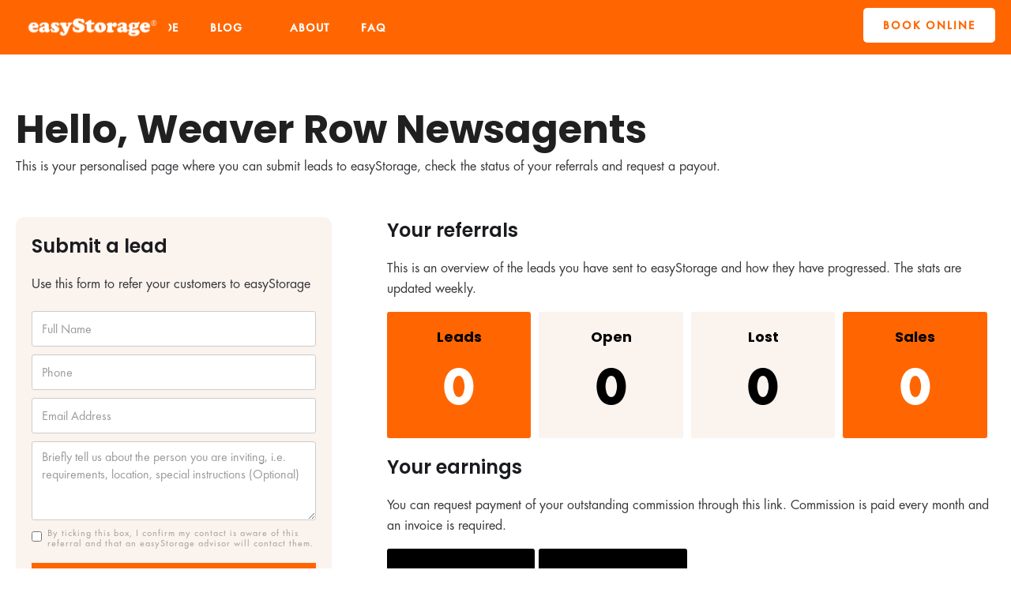

--- FILE ---
content_type: text/html
request_url: https://www.easystorage.com/partner/weaver-row-newsagents
body_size: 10250
content:
<!DOCTYPE html><!-- Last Published: Wed Jan 21 2026 11:19:58 GMT+0000 (Coordinated Universal Time) --><html data-wf-domain="www.easystorage.com" data-wf-page="618ea37a0cd1d333cb915683" data-wf-site="5d8884aaad1d4b19f00cfb7c" data-wf-intellimize-customer-id="117940797" data-wf-collection="618ea37a0cd1d333a09155eb" data-wf-item-slug="weaver-row-newsagents"><head><meta charset="utf-8"/><title>easyStorage</title><meta content="width=device-width, initial-scale=1" name="viewport"/><meta content="thMjxuvAckF-yGkGHRvzgsQndjQKwSGK0TnOeIsi24s" name="google-site-verification"/><link href="https://cdn.prod.website-files.com/5d8884aaad1d4b19f00cfb7c/css/easystorage1.webflow.shared.12df1eb28.min.css" rel="stylesheet" type="text/css" integrity="sha384-Et8esoarRjeDpy4rhYg4nxPJpWv7NFnY7KLt0WewGLsNfDLSKtC6h6+jFqnlqdf8" crossorigin="anonymous"/><link href="https://fonts.googleapis.com" rel="preconnect"/><link href="https://fonts.gstatic.com" rel="preconnect" crossorigin="anonymous"/><script src="https://ajax.googleapis.com/ajax/libs/webfont/1.6.26/webfont.js" type="text/javascript"></script><script type="text/javascript">WebFont.load({  google: {    families: ["Montserrat:100,100italic,200,200italic,300,300italic,400,400italic,500,500italic,600,600italic,700,700italic,800,800italic,900,900italic","Open Sans:300,300italic,400,400italic,600,600italic,700,700italic,800,800italic","Great Vibes:400","Poppins:300,regular,500,600,700,800,900"]  }});</script><script type="text/javascript">!function(o,c){var n=c.documentElement,t=" w-mod-";n.className+=t+"js",("ontouchstart"in o||o.DocumentTouch&&c instanceof DocumentTouch)&&(n.className+=t+"touch")}(window,document);</script><link href="https://cdn.prod.website-files.com/5d8884aaad1d4b19f00cfb7c/5d89f299115d02e41c3aba4e_5d494c4c15f2c1a165fd6af1_cropped-e-512-1-32x32.png" rel="shortcut icon" type="image/x-icon"/><link href="https://cdn.prod.website-files.com/5d8884aaad1d4b19f00cfb7c/5d89f29e115d0218743aba5c_5d494ca179c9126e8073e5bb_4c250fb4-e606-4ccc-8ba9-496242a401f2_256x256.jpeg" rel="apple-touch-icon"/><style>.anti-flicker, .anti-flicker * {visibility: hidden !important; opacity: 0 !important;}</style><style>[data-wf-hidden-variation], [data-wf-hidden-variation] * {
        display: none !important;
      }</style><script type="text/javascript">localStorage.removeItem('intellimize_opt_out_117940797'); if (localStorage.getItem('intellimize_data_tracking_type') !== 'always') { localStorage.setItem('intellimize_data_tracking_type', 'always'); }</script><script type="text/javascript">(function(e){var s={r:[]};e.wf={r:s.r,ready:t=>{s.r.push(t)}}})(window)</script><script type="text/javascript">(function(e,t,p){var n=document.documentElement,s={p:[],r:[]},u={p:s.p,r:s.r,push:function(e){s.p.push(e)},ready:function(e){s.r.push(e)}};e.intellimize=u,n.className+=" "+p,setTimeout(function(){n.className=n.className.replace(RegExp(" ?"+p),"")},t)})(window, 4000, 'anti-flicker')</script><link href="https://cdn.intellimize.co/snippet/117940797.js" rel="preload" as="script"/><script type="text/javascript">var wfClientScript=document.createElement("script");wfClientScript.src="https://cdn.intellimize.co/snippet/117940797.js",wfClientScript.async=!0,wfClientScript.onerror=function(){document.documentElement.className=document.documentElement.className.replace(RegExp(" ?anti-flicker"),"")},document.head.appendChild(wfClientScript);</script><link href="https://api.intellimize.co" rel="preconnect" crossorigin="true"/><link href="https://log.intellimize.co" rel="preconnect" crossorigin="true"/><link href="https://117940797.intellimizeio.com" rel="preconnect"/><script async="" src="https://www.googletagmanager.com/gtag/js?id=G-YG3ZB6NKNG"></script><script type="text/javascript">window.dataLayer = window.dataLayer || [];function gtag(){dataLayer.push(arguments);}gtag('set', 'developer_id.dZGVlNj', true);gtag('js', new Date());gtag('config', 'G-YG3ZB6NKNG');</script><script>
const paramsForHeader = new URLSearchParams(window.location.search);
if (paramsForHeader.has("order-redirect")) {
   document.addEventListener("DOMContentLoaded", () => {
     document.body.style.display = "none";
   });
}
</script>
<!-- Google Tag Manager -->
<script>(function(w,d,s,l,i){w[l]=w[l]||[];w[l].push({'gtm.start':
new Date().getTime(),event:'gtm.js'});var f=d.getElementsByTagName(s)[0],
j=d.createElement(s),dl=l!='dataLayer'?'&l='+l:'';j.async=true;j.src=
'https://www.googletagmanager.com/gtm.js?id='+i+dl;f.parentNode.insertBefore(j,f);
})(window,document,'script','dataLayer','GTM-KX35HR8');</script>
<!-- End Google Tag Manager -->

<!-- TrustBox script --> <script type="text/javascript" src="//widget.trustpilot.com/bootstrap/v5/tp.widget.bootstrap.min.js" async></script> <!-- End TrustBox script -->




<script>
   /* !function(t,e){var o,n,p,r;e.__SV||(window.posthog=e,e._i=[],e.init=function(i,s,a){function g(t,e){var o=e.split(".");2==o.length&&(t=t[o[0]],e=o[1]),t[e]=function(){t.push([e].concat(Array.prototype.slice.call(arguments,0)))}}(p=t.createElement("script")).type="text/javascript",p.async=!0,p.src=s.api_host.replace(".i.posthog.com","-assets.i.posthog.com")+"/static/array.js",(r=t.getElementsByTagName("script")[0]).parentNode.insertBefore(p,r);var u=e;for(void 0!==a?u=e[a]=[]:a="posthog",u.people=u.people||[],u.toString=function(t){var e="posthog";return"posthog"!==a&&(e+="."+a),t||(e+=" (stub)"),e},u.people.toString=function(){return u.toString(1)+".people (stub)"},o="capture identify alias people.set people.set_once set_config register register_once unregister opt_out_capturing has_opted_out_capturing opt_in_capturing reset isFeatureEnabled onFeatureFlags getFeatureFlag getFeatureFlagPayload reloadFeatureFlags group updateEarlyAccessFeatureEnrollment getEarlyAccessFeatures getActiveMatchingSurveys getSurveys onSessionId".split(" "),n=0;n<o.length;n++)g(u,o[n]);e._i.push([i,s,a])},e.__SV=1)}(document,window.posthog||[]);
    posthog.init('phc_e3hBXF9T4hTSicCbEQaJ10FcKpjAmhQmunR2jzmL2gx',{api_host:'https://us.i.posthog.com'})*/
</script>


<script>(function(w,d,t,r,u){var f,n,i;w[u]=w[u]||[],f=function(){var o={ti:"26093222"};o.q=w[u],w[u]=new UET(o),w[u].push("pageLoad")},n=d.createElement(t),n.src=r,n.async=1,n.onload=n.onreadystatechange=function(){var s=this.readyState;s&&s!=="loaded"&&s!=="complete"||(f(),n.onload=n.onreadystatechange=null)},i=d.getElementsByTagName(t)[0],i.parentNode.insertBefore(n,i)})(window,document,"script","//bat.bing.com/bat.js","uetq");</script>






<script>
/*    !function(t,e){var o,n,p,r;e.__SV||(window.posthog=e,e._i=[],e.init=function(i,s,a){function g(t,e){var o=e.split(".");2==o.length&&(t=t[o[0]],e=o[1]),t[e]=function(){t.push([e].concat(Array.prototype.slice.call(arguments,0)))}}(p=t.createElement("script")).type="text/javascript",p.async=!0,p.src=s.api_host.replace(".i.posthog.com","-assets.i.posthog.com")+"/static/array.js",(r=t.getElementsByTagName("script")[0]).parentNode.insertBefore(p,r);var u=e;for(void 0!==a?u=e[a]=[]:a="posthog",u.people=u.people||[],u.toString=function(t){var e="posthog";return"posthog"!==a&&(e+="."+a),t||(e+=" (stub)"),e},u.people.toString=function(){return u.toString(1)+".people (stub)"},o="capture identify alias people.set people.set_once set_config register register_once unregister opt_out_capturing has_opted_out_capturing opt_in_capturing reset isFeatureEnabled onFeatureFlags getFeatureFlag getFeatureFlagPayload reloadFeatureFlags group updateEarlyAccessFeatureEnrollment getEarlyAccessFeatures getActiveMatchingSurveys getSurveys onSessionId".split(" "),n=0;n<o.length;n++)g(u,o[n]);e._i.push([i,s,a])},e.__SV=1)}(document,window.posthog||[]);
    posthog.init('phc_IMGhJUhQ01oC6PDWz24SCl0rvzpJWwWkhJ5DLy3jKbC',{api_host:'https://us.i.posthog.com'})*/
</script>


<script>
 // document.getElementById("arrowSubmitTrigger").addEventListener("click", function() {
   // document.getElementById("checkPostcodeButton").click();
  // new
   document.getElementById("arrowSubmitTrigger").addEventListener("click", function() {
    document.getElementById("myForm").requestSubmit();
  });

</script>

<script type="text/javascript">
    (function(c,l,a,r,i,t,y){
        c[a]=c[a]||function(){(c[a].q=c[a].q||[]).push(arguments)};
        t=l.createElement(r);t.async=1;t.src="https://www.clarity.ms/tag/"+i;
        y=l.getElementsByTagName(r)[0];y.parentNode.insertBefore(t,y);
    })(window, document, "clarity", "script", "ktzk2q17wh");
</script>

   
<script>
  
  
  function delay(milliseconds) {
  return new Promise(resolve => setTimeout(resolve, milliseconds));
}
  
  function formatTextWithSpaceBeforeLastThreeChars(input) {
    input = input.trim(); // Remove leading/trailing spaces
    let value = input.replace(/\s/g, ''); // Remove all spaces
    console.log(value);
    if (value.length <= 3) {
        return value; // If the input is too short, no formatting is needed
    }
	
    if (value.length > 3) {
      // Add a space before the last 3 characters
       value = value.slice(0, -3) + " " + value.slice(-3);
      console.log(value);
    }
    
    return value;

}
  
document.addEventListener('DOMContentLoaded', function () {
     document.getElementById("err_msg_update").style.display = 'none';
	posthog?.capture("homepage_page_view");
    console.log('Page loaded');
  	const input = document.getElementById('postcodeInput-2');
  input.addEventListener('input', function() {
    input.value = input.value.toUpperCase();

 const formattedPostcode= input.value=formatTextWithSpaceBeforeLastThreeChars(input.value);
    console.log(formattedPostcode);
  })
  
  document.getElementById('postcodeInput-2').addEventListener('click', () => {
          posthog?.capture("postcode_field_clicked");
	});
   document.getElementById('mob_self_storage_btn').addEventListener('click', () => {
          posthog?.capture("card_self_storage_booknow_clicked");
	});
   document.getElementById('container_storage_btn').addEventListener('click', () => {
          posthog?.capture("card_container_storage_booknow_clicked");
	});
   document.getElementById('self_storage_that_comes_btn').addEventListener('click', () => {
          posthog?.capture("tab_mobile_self_storage_booknow_clicked");
	});
   document.getElementById('drive_up_btn').addEventListener('click', () => {
          posthog?.capture("tab_container_storage_booknow_clicked");
	});
  
    // Attach submit event listener to the form
    document.getElementById('myForm').addEventListener('submit', async (e) => {
            posthog?.capture("postcode_booknow_clicked");

         const visibilityTime = 15000;
        e.preventDefault();
      	console.log("Form submission prevented.");
        
        // Get form data
        const formData = Object.fromEntries(new FormData(e.target).entries());
        console.log(formData);
        
        // Get postcode value from the input field
        const postcode = document.getElementById("postcodeInput-2").value;
		//const formattedPostcode = postcode.slice(0, 3) + " " + postcode.slice(3);
      
       //const formattedPostcode = postcode.length > 3 && postcode[3] !== ' ' ? postcode.substring(0, 3) + ' ' + postcode.substring(3) : postcode;

       const formattedPostcode= input.value=formatTextWithSpaceBeforeLastThreeChars(postcode);

        // Validate UK postcode format
        const postcodePattern = /^[A-Z]{1,2}\d{1,2}[A-Z]?\s?\d[A-Z]{2}$/i;
        if (!postcodePattern.test(postcode)) {
       //  document.getElementById("error_message").style.display='block';
          
         document.getElementById("error_message").style.display='none';
       // document.getElementById("error_message").textContent = "Invalid postcode format, please verify your postcode.";
        document.getElementById("err_msg_update").style.display = 'block';
          
        document.getElementById("err_msg_update").textContent = "Invalid postcode format, please verify your postcode.";
          
          setTimeout(() => { 
         	document.getElementById("err_msg_update").style.display = 'none';
        	}, 7000); // 10000ms = 10 seconds
      

         
            return; // Stop further execution if postcode is invalid
        }
        
        try {
            // Send a GET request to the API with the postcode
            const response = await fetch(`https://api.easystorage.com/api/postcode-lookup-api?postcode=${postcode}`, {
                credentials: 'omit'
            });

            // Check if the request was successful
            if (!response.ok) {
                throw new Error('Network response was not ok');
              	
              	document.getElementById("err_msg_update").style.display = 'block';
           		document.getElementById("err_msg_update").textContent = "Network response was not ok";
              	setTimeout(() => { 
         		document.getElementById("err_msg_update").style.display = 'none';
        		}, 7000); // 10000ms = 10 seconds
            }
            
            // Parse the JSON response
            const data = await response.json();
            console.log(data);

            // Check if 'franchise_id' exists in the response
            if (data.result && data.result.franchise_id) {
                // Redirect if 'franchise_id' exists
                window.location.href = `https://book.easystorage.com?web-flow=${formattedPostcode}`;
            } else {
                // Show an error message if 'franchise_id' does not exist
              //document.getElementById("error_message").style.display='block';
              //document.getElementById("error_message").textContent = "For service in your area, please call 0800 061 4091.";
              
                document.getElementById("err_msg_update").style.display = 'block';
           		document.getElementById("err_msg_update").textContent = "For service in your area, please call 0800 061 4091.";
              	setTimeout(() => { 
         		document.getElementById("err_msg_update").style.display = 'none';
        		}, 7000); // 10000ms = 10 seconds
            }
        } catch (error) {
            console.error("There was a problem with the fetch operation:", error);
          //document.getElementById("error_message").style.display='block';
          //document.getElementById("error_message").textContent = "An error occurred. Please try again later.";
          
                document.getElementById("err_msg_update").style.display = 'block';
           		document.getElementById("err_msg_update").textContent = "For service in your area, please call 0800 061 4091.";
              	setTimeout(() => { 
         		document.getElementById("err_msg_update").style.display = 'none';
        		}, 7000); // 10000ms = 10 seconds
        }
    });
});
</script>
<style>
  .form-block-13 {margin-top:0px !important; padding:0px 28px 0px 0px !important;}
  .form-7 { display:flex !important;}
  #spin_img{
   
    animation-name: rotate;
    animation-duration: 13s;
    animation-iteration-count: infinite;
    animation-timing-function: linear;
    border-radius: 50%;
}
  @keyframes rotate{
    from{ transform: rotate(-360deg); }
    to{ transform: rotate(360deg); }
}
  .get-off-circle{animation-name: rotate;
    animation-duration: 13s;
    animation-iteration-count: infinite;
    animation-timing-function: linear;
    border-radius: 50%;}
  /*#postcodeInput-2{ text-transform:uppercase}*/
  .success-message-14{ display:none !important;}
  .w-form-fail {height: 70px !important;}
  #err_msg_update{ padding:5px;}
  @media (max-width: 768px) {
  .div-block-224{ top:155px !important; font-size:12px !important;}
    .form-block-13{padding: 0px 0px 0px 0px !important;} 
  }
  
  .height-fix{
  	height: auto !important;
  }
</style>

</head><body><div data-collapse="medium" data-animation="default" data-duration="400" data-easing="ease" data-easing2="ease" role="banner" class="navbar w-nav"><div class="container-2 container-new w-container"><div class="navigation-wrap"><a href="/old-home" data-wf-native-id-path="a5c53690-ff45-c4d2-a3ee-032589b9945f" data-wf-ao-click-engagement-tracking="true" data-wf-element-id="a5c53690-ff45-c4d2-a3ee-032589b9945f" class="logo-link w-nav-brand"><img src="https://cdn.prod.website-files.com/5d8884aaad1d4b19f00cfb7c/5d88944b8de89cce61aa4d08_Easystorage_white_on%20orange_RGB_27-09-17.gif" width="194" alt="easyStorage Logo" class="logo-image"/></a><a book-action="" data-wf-native-id-path="a5c53690-ff45-c4d2-a3ee-032589b99461" data-wf-ao-click-engagement-tracking="true" data-wf-element-id="a5c53690-ff45-c4d2-a3ee-032589b99461" href="#!" target="_blank" class="button cc-contact-us white w-inline-block"><div class="text-block-3">Book online</div></a><div class="menu"><nav role="navigation" class="navigation-items w-nav-menu"><a href="/pricing" data-wf-native-id-path="a5c53690-ff45-c4d2-a3ee-032589b99466" data-wf-ao-click-engagement-tracking="true" data-wf-element-id="a5c53690-ff45-c4d2-a3ee-032589b99466" class="navigation-item w-nav-link">Pricing</a><a href="/space-guide" data-wf-native-id-path="a5c53690-ff45-c4d2-a3ee-032589b99468" data-wf-ao-click-engagement-tracking="true" data-wf-element-id="a5c53690-ff45-c4d2-a3ee-032589b99468" class="navigation-item w-nav-link">space guide</a><a href="/blog" data-wf-native-id-path="a5c53690-ff45-c4d2-a3ee-032589b9946a" data-wf-ao-click-engagement-tracking="true" data-wf-element-id="a5c53690-ff45-c4d2-a3ee-032589b9946a" class="navigation-item last w-nav-link">blog</a><a href="/about-easystorage" data-wf-native-id-path="a5c53690-ff45-c4d2-a3ee-032589b9946c" data-wf-ao-click-engagement-tracking="true" data-wf-element-id="a5c53690-ff45-c4d2-a3ee-032589b9946c" class="navigation-item w-nav-link">About</a><a href="/faq" data-wf-native-id-path="a5c53690-ff45-c4d2-a3ee-032589b9946e" data-wf-ao-click-engagement-tracking="true" data-wf-element-id="a5c53690-ff45-c4d2-a3ee-032589b9946e" class="navigation-item w-nav-link">FAQ</a></nav></div></div></div></div><div class="partner-lead"><div class="container-new w-container"><div class="heading-jumbo refer friend w-embed">Hello, Weaver Row Newsagents</div><div class="paragraph-bigger cc-bigger-white-light refer friend newhome">This is your personalised page where you can submit leads to easyStorage, check the status of your referrals and request a payout.<br/></div><div class="columns-41 w-row"><div class="w-col w-col-4"><div class="white-form-back partner lead"><h3 class="pph3 new">Submit a lead<br/></h3><div class="paragraph-bigger cc-bigger-white-light refer friend newhome">Use this form to refer your customers to easyStorage<br/></div><div class="w-form"><form id="wf-form-Partner-Form-Leads" name="wf-form-Partner-Form-Leads" data-name="Partner Form Leads" method="get" class="partner-form" data-wf-page-id="618ea37a0cd1d333cb915683" data-wf-element-id="ae148e4a-454a-c8be-45ac-6ac3066ae3a3"><input class="text-field-3 w-input" maxlength="256" name="Full-Name" data-name="Full Name" placeholder="Full Name" type="text" id="Full-Name" required=""/><input class="text-field-3 w-input" maxlength="256" name="Phone" data-name="Phone" placeholder="Phone" type="text" id="Phone" required=""/><input class="text-field-3 w-input" maxlength="256" name="email" data-name="Email" placeholder="Email Address" type="email" id="email" required=""/><textarea placeholder="Briefly tell us about the person you are inviting, i.e. requirements, location, special instructions (Optional)" maxlength="5000" id="Business-description" name="Business-description" data-name="Business Description" autofocus="true" class="text-field-3 area w-input"></textarea><label data-wf-native-id-path="a82db5bb-693f-e18a-3357-83a3acf66854" data-wf-ao-click-engagement-tracking="true" data-wf-element-id="a82db5bb-693f-e18a-3357-83a3acf66854" class="w-checkbox"><input type="checkbox" id="checkbox" name="checkbox" data-name="Checkbox" required="" class="w-checkbox-input"/><span class="tick w-form-label" for="checkbox">By ticking this box, I confirm my contact is aware of this referral and that an easyStorage advisor will contact them.</span></label><div class="w-embed"><input type="hidden" name="Franchisee" value="Liverpool">
<input type="hidden" name="Partner" value="Dexters"></div><div class="w-embed"><input type="hidden" name="Partner" value="Weaver Row Newsagents">
<input type="hidden" name="Category" value=""></div><input type="submit" data-wait="Please wait..." data-wf-native-id-path="ae148e4a-454a-c8be-45ac-6ac3066ae3a9" data-wf-ao-click-engagement-tracking="true" data-wf-element-id="ae148e4a-454a-c8be-45ac-6ac3066ae3a9" class="button partner w-button" value="Send lead to easyStorage"/></form><div class="success-message w-form-done"><div class="text-block-40">Thank you! Your submission has been received! Our sales team will contact the person you referred and we will keep you updated on its progress.<br/>‍<br/>Refresh this page to submit another lead</div></div><div class="w-form-fail"><div>Oops! Something went wrong while submitting the form.</div></div></div></div><div class="paragraph-7 left w-embed"><li>Last updated: Oct 04, 2020</li>
<li>Your Account Manager is Irene - irene@easystorage.com</li></div></div><div class="column-42 w-col w-col-8"><h3 class="pph3 new">Your referrals<br/></h3><div class="paragraph-bigger cc-bigger-white-light refer friend newhome">This is an overview of the leads you have sent to easyStorage and how they have progressed. The stats are updated weekly.<br/></div><div class="columns-13 w-row"><div class="w-col w-col-3"><div class="orange"><div class="sqft referral par white"><strong class="bold-text-6 par">Leads</strong><br/></div><div class="text-block-30 leads">0</div></div></div><div class="w-col w-col-3"><div class="orange sales"><div class="sqft referral par white"><strong class="bold-text-6 par bb">Open</strong><br/></div><div class="text-block-30 leads bb">0</div></div></div><div class="w-col w-col-3"><div class="orange sales"><div class="sqft referral par white"><strong class="bold-text-6 par bb">Lost</strong><br/></div><div class="text-block-30 leads bb">0</div></div></div><div class="w-col w-col-3"><div class="orange"><div class="sqft referral par white"><strong class="bold-text-6 par">Sales</strong><br/></div><div class="text-block-30 leads">0</div></div></div></div><h3 class="pph3 new">Your earnings<br/></h3><div class="paragraph-bigger cc-bigger-white-light refer friend newhome">You can request payment of your outstanding commission through this link. Commission is paid every month and an invoice is required.<br/></div><div class="columns-13 w-row"><div class="w-col w-col-3"><div class="black"><div class="sqft referral par white"><strong class="bold-text-6 par">Earnings</strong><br/></div><div class="text-block-30 amount">£0</div><div class="w-form"><form id="wf-form-Payout-Form" name="wf-form-Payout-Form" data-name="Payout Form" method="get" data-wf-page-id="618ea37a0cd1d333cb915683" data-wf-element-id="714139c8-14ab-99e9-ae93-907565e94579"><div class="w-embed"><input type="hidden" name="Partner" value="Weaver Row Newsagents">
<input type="hidden" name="Payout" value="£0"></div><input type="submit" data-wait="Please wait..." data-wf-native-id-path="714139c8-14ab-99e9-ae93-907565e9457b" data-wf-ao-click-engagement-tracking="true" data-wf-element-id="714139c8-14ab-99e9-ae93-907565e9457b" class="button-8 w-button" value="Request Payout"/></form><div class="success-message-3 w-form-done"><div class="text-block-38">Thank you! Your submission has been received!</div></div><div class="w-form-fail"><div class="text-block-39">Oops! Something went wrong while submitting the form.</div></div></div></div></div><div class="w-col w-col-3"><div class="black"><div class="sqft referral par white"><strong class="bold-text-6 par">Paid</strong><br/></div><div class="text-block-30 amount">£0</div><div class="w-form"><form id="wf-form-Payout-Form" name="wf-form-Payout-Form" data-name="Payout Form" method="get" data-wf-page-id="618ea37a0cd1d333cb915683" data-wf-element-id="714139c8-14ab-99e9-ae93-907565e9458a"><div class="w-embed"><input type="hidden" name="Partner" value="Weaver Row Newsagents">
<input type="hidden" name="Payout" value="£0"></div></form><div class="success-message-3 w-form-done"><div class="text-block-38">Thank you! Your submission has been received!</div></div><div class="w-form-fail"><div class="text-block-39">Oops! Something went wrong while submitting the form.</div></div></div></div></div><div class="w-col w-col-3"></div><div class="w-col w-col-3"><div></div></div></div></div></div></div></div><div class="compared"><div class="container-13 w-container"><div class="heading-jumbo-small centered"><strong class="bold-text-2-left">Why choose easyStorage?</strong><br/></div><div class="label cc-light"><strong class="bold-text">What they don&#x27;t tell you when you book self storage</strong><br/></div><div class="columns-12 w-row"><div class="column-30 w-col w-col-6"><div class="div-block-20 blue"><div class="sqft left white yellow"><strong class="bold-text-6">Other self storage</strong><br/></div><p class="paragraph-8 yellow">load...<strong>unload</strong>...store...unload..<br/>load...padlock...contract...deposit...<br/>late access fees...exit fees...other fees...more fees...</p><img src="https://cdn.prod.website-files.com/5d8884aaad1d4b19f00cfb7c/5e678603ecf9e914a8b21a99_unnameda-removebg-preview.png" width="166" alt="" class="image-57"/></div></div><div class="column-29 w-col w-col-6"><div class="div-block-20"><img src="https://cdn.prod.website-files.com/5d8884aaad1d4b19f00cfb7c/5d88944b8de89cce61aa4d08_Easystorage_white_on%20orange_RGB_27-09-17.gif" width="265" alt="easyStorage Logo" class="image-55"/><p class="paragraph-8">You don&#x27;t have to lift a finger, and it&#x27;s half the price. easy.</p><img src="https://cdn.prod.website-files.com/5d8884aaad1d4b19f00cfb7c/5e6783d5e9c3535ac92c52e8_2567750-removebg-preview.png" width="276" sizes="(max-width: 479px) 92vw, 276px" srcset="https://cdn.prod.website-files.com/5d8884aaad1d4b19f00cfb7c/5e6783d5e9c3535ac92c52e8_2567750-removebg-preview-p-500.png 500w, https://cdn.prod.website-files.com/5d8884aaad1d4b19f00cfb7c/5e6783d5e9c3535ac92c52e8_2567750-removebg-preview.png 667w" alt="" class="image-56"/></div></div></div></div></div><div class="hiw friend partner"><div class="w-container"><h1 class="heading-42">How it works</h1><div class="text-block-56">Your clients need a reliable and affordable storage solution. Get rewarded for what you always do, give your customers great advice. Up to £100 for you. £25 for your customer.<br/></div><div class="columns-7 w-row"><div class="column-27 w-col w-col-4"><div class="div-block-15"><h1 class="heading-27">1</h1></div><div class="sqft referral"><strong class="bold-text-6">Submit a lead</strong><br/></div><p class="paragraph-4 referral">Refer your most qualified contacts using the form above.</p></div><div class="column-28 w-col w-col-4"><div class="div-block-15"><h1 class="heading-27">2</h1></div><div class="sqft referral"><strong class="bold-text-6">They store with us</strong><br/></div><p class="paragraph-4 referral">Your contact/customer becomes an easyStorage customer.</p></div><div class="w-col w-col-4"><div class="div-block-15"><h1 class="heading-27">3</h1></div><div class="sqft referral"><strong class="bold-text-6">Success</strong><br/></div><p class="paragraph-4 referral">You earn up to £100 per successful referral, your customer receives £25 off their bill.</p></div></div></div></div><div class="section-6"><div class="w-container"><div class="heading-jumbo-small centered left"><strong class="bold-text-2-left">Your account manager is Irene 020 8057 0450</strong><br/></div><p class="paragraph-4 referral left">Visit easyStorage.com to learn more about our services</p></div></div><div class="section-4"><div class="w-container"><div class="footer-slogan">Copyright © E-Storage Worldwide Limited (t/a easyStorage) 2021. Company No: 10785417.  VAT Registration Number: 278214783<br/>easyStorage is part of the easy family of brands. A low-cost alternative to traditional self-storage.</div></div></div><script src="https://d3e54v103j8qbb.cloudfront.net/js/jquery-3.5.1.min.dc5e7f18c8.js?site=5d8884aaad1d4b19f00cfb7c" type="text/javascript" integrity="sha256-9/aliU8dGd2tb6OSsuzixeV4y/faTqgFtohetphbbj0=" crossorigin="anonymous"></script><script src="https://cdn.prod.website-files.com/5d8884aaad1d4b19f00cfb7c/js/webflow.schunk.36b8fb49256177c8.js" type="text/javascript" integrity="sha384-4abIlA5/v7XaW1HMXKBgnUuhnjBYJ/Z9C1OSg4OhmVw9O3QeHJ/qJqFBERCDPv7G" crossorigin="anonymous"></script><script src="https://cdn.prod.website-files.com/5d8884aaad1d4b19f00cfb7c/js/webflow.schunk.24c49be3b6d01ec4.js" type="text/javascript" integrity="sha384-IYkdWKjAsqUqQs7tsEQ7wcVOT93ocVJa8VgA67QHnc9mJ39+nUmHRMMFJDB0YaxB" crossorigin="anonymous"></script><script src="https://cdn.prod.website-files.com/5d8884aaad1d4b19f00cfb7c/js/webflow.bc5f6edf.2bbba2a660bda8b5.js" type="text/javascript" integrity="sha384-2xeLc/aCmkXNBRFG5oqwsaD2Lhem4LGEzLG0fGJVjntf5twPceyPBm+CUV/aXukc" crossorigin="anonymous"></script><!-- Google Tag Manager (noscript) -->
<noscript><iframe src="https://www.googletagmanager.com/ns.html?id=GTM-KX35HR8"
height="0" width="0" style="display:none;visibility:hidden"></iframe></noscript>
<!-- End Google Tag Manager (noscript) -->


<!-- Start of HubSpot Embed Code -->
<script type="text/javascript" id="hs-script-loader" async defer src="//js.hs-scripts.com/5149274.js"></script>
<!-- End of HubSpot Embed Code -->



<!-- <script type="text/javascript" src="//cdn1.thelivechatsoftware.com/assets/liveadmins/easystorage.com/chatloader.min.js"></script> -->




<script type="text/javascript" async src="//l.getsitecontrol.com/94mxk6v7.js"></script>

<script>
  /* !function(t,e){var o,n,p,r;e.__SV||(window.posthog=e,e._i=[],e.init=function(i,s,a){function g(t,e){var o=e.split(".");2==o.length&&(t=t[o[0]],e=o[1]),t[e]=function(){t.push([e].concat(Array.prototype.slice.call(arguments,0)))}}(p=t.createElement("script")).type="text/javascript",p.crossOrigin="anonymous",p.async=!0,p.src=s.api_host.replace(".i.posthog.com","-assets.i.posthog.com")+"/static/array.js",(r=t.getElementsByTagName("script")[0]).parentNode.insertBefore(p,r);var u=e;for(void 0!==a?u=e[a]=[]:a="posthog",u.people=u.people||[],u.toString=function(t){var e="posthog";return"posthog"!==a&&(e+="."+a),t||(e+=" (stub)"),e},u.people.toString=function(){return u.toString(1)+".people (stub)"},o="init capture register register_once register_for_session unregister unregister_for_session getFeatureFlag getFeatureFlagPayload isFeatureEnabled reloadFeatureFlags updateEarlyAccessFeatureEnrollment getEarlyAccessFeatures on onFeatureFlags onSessionId getSurveys getActiveMatchingSurveys renderSurvey canRenderSurvey getNextSurveyStep identify setPersonProperties group resetGroups setPersonPropertiesForFlags resetPersonPropertiesForFlags setGroupPropertiesForFlags resetGroupPropertiesForFlags reset get_distinct_id getGroups get_session_id get_session_replay_url alias set_config startSessionRecording stopSessionRecording sessionRecordingStarted captureException loadToolbar get_property getSessionProperty createPersonProfile opt_in_capturing opt_out_capturing has_opted_in_capturing has_opted_out_capturing clear_opt_in_out_capturing debug".split(" "),n=0;n<o.length;n++)g(u,o[n]);e._i.push([i,s,a])},e.__SV=1)}(document,window.posthog||[]);
    posthog.init('phc_Lf04JiLTw4N1Y102ftHF4OzAgs0tFxaN2QC0EUOTNhM', {
        api_host:'https://us.i.posthog.com',
        person_profiles: 'identified_only' // or 'always' to create profiles for anonymous users as well
    })*/
</script>
<script>
!function(t,e){
    var o,n,p,r;
    if(!e.__SV){
        window.posthog=e;
        e._i=[];
        e.init=function(i,s,a){
            function g(t,e){
                var o=e.split(".");
                if(o.length == 2){
                    t = t[o[0]];
                    e = o[1];
                }
                t[e]=function(){
                    t.push([e].concat(Array.prototype.slice.call(arguments,0)));
                }
            }
            p=t.createElement("script");
            p.type="text/javascript";
            p.crossOrigin="anonymous";
            p.async=!0;
            p.src=s.api_host.replace(".i.posthog.com","-assets.i.posthog.com")+"/static/array.js";
            r=t.getElementsByTagName("script")[0];
            r.parentNode.insertBefore(p,r);
            var u=e;
            if(void 0!==a){
                u = e[a] = [];
            } else {
                a = "posthog";
            }
            u.people = u.people || [];
            u.toString = function(t){
                var e="posthog";
                if("posthog" !== a) e += "."+a;
                return t ? e : e+" (stub)";
            };
            u.people.toString = function(){
                return u.toString(1)+".people (stub)";
            };
            o="init capture register register_once register_for_session unregister unregister_for_session getFeatureFlag getFeatureFlagPayload isFeatureEnabled reloadFeatureFlags updateEarlyAccessFeatureEnrollment getEarlyAccessFeatures on onFeatureFlags onSessionId getSurveys getActiveMatchingSurveys renderSurvey canRenderSurvey getNextSurveyStep identify setPersonProperties group resetGroups setPersonPropertiesForFlags resetGroupPropertiesForFlags resetPersonPropertiesForFlags reset get_distinct_id getGroups get_session_id get_session_replay_url alias set_config startSessionRecording stopSessionRecording sessionRecordingStarted captureException loadToolbar get_property getSessionProperty createPersonProfile opt_in_capturing opt_out_capturing has_opted_in_capturing has_opted_out_capturing clear_opt_in_out_capturing debug".split(" ");
            for(n=0;n<o.length;n++) g(u,o[n]);
            e._i.push([i,s,a]);
        };
        e.__SV=1;
    }
}(document,window.posthog||[]);

// Initialize PostHog
posthog.init('phc_Lf04JiLTw4N1Y102ftHF4OzAgs0tFxaN2QC0EUOTNhM', {
    api_host: 'https://us.i.posthog.com',
    person_profiles: 'identified_only' // or 'always'
});

// PATCH to prevent capture recursion
(function() {
    const originalCapture = posthog.capture.bind(posthog);
    let isCapturing = false;

    posthog.capture = function(...args) {
        if (isCapturing) {
            console.warn('PostHog: Capture recursion blocked', args);
            return;
        }
        try {
            isCapturing = true;
            originalCapture(...args);
        } finally {
            isCapturing = false;
        }
    };
})();
</script>

<script src="https://order.easystorage.com/ad-tracking.js"></script>
<script src="https://order.easystorage.com/webflow-scripts/webflow-full.js"></script>
<script src="https://order.easystorage.com/webflow-scripts/webflow-instant-quote-form.js"></script>
</body></html>

--- FILE ---
content_type: text/javascript
request_url: https://order.easystorage.com/webflow-scripts/webflow-full.js
body_size: 2249
content:
/**
 * =============================================================================
 * EASYSTORAGE WEBFLOW COMPLETE SCRIPT
 * =============================================================================
 *
 * This script replaces the existing redirect script and adds cookie-based
 * tracking using ad_tracking_params set by ad-tracking.js
 *
 * INSTALLATION INSTRUCTIONS:
 * --------------------------
 * In Webflow Site Settings > Custom Code > Footer Code, add:
 *
 * <script src="https://order.easystorage.com/ad-tracking.js"></script>
 * <script src="https://order.easystorage.com/webflow-scripts/webflow-full.js"></script>
 *
 * =============================================================================
 */

// ===========================================================================
// COOKIE HELPER: Read ad_tracking_params cookie from ad-tracking.js
// ===========================================================================
const getAdTrackingCookie = () => {
  const cookies = document.cookie.split(';');
  for (let cookie of cookies) {
    const [name, value] = cookie.trim().split('=');
    if (name === 'ad_tracking_params') {
      try {
        return JSON.parse(decodeURIComponent(value));
      } catch (e) {
        return {};
      }
    }
  }
  return {};
};

// ===========================================================================
// MAIN EVENT LISTENERS
// ===========================================================================
document.addEventListener('DOMContentLoaded', function() {
  console.log("page-loaded");
  document.querySelectorAll('[book-action]').forEach(el => {
    el.addEventListener('click', e => {
      e.preventDefault();
      const action = e.target.getAttribute('book-action');
      redirectToBookingFlow(action);
    });
  });
});

/**
 * Handles 50/50 A/B test redirect, sets a 30-day cookie,
 * and appends tracking params from ad_tracking_params cookie.
 *
 * @param {string} [postcodeItem] - ID of postcode input element
 */
function redirectToBookingFlow(postcodeItem) {
  try {
    dataLayer.push({
      event: "redirected-to-order"
    });
  } catch (e) {
    console.log("error sending custom event");
  }

  let newFlow = true;

  if (location.hostname == "easystorage1.webflow.io") {
    newFlow = true;
  }

  const element = document.getElementById(postcodeItem);

  let postcode = null;
  if (!element) {
    console.warn(`Element not found`);
  } else {
    postcode = element.value;
  }

  if (typeof postcode === 'undefined' || postcode === null || postcode.trim() === '') {
    console.warn('Postcode value is undefined or empty');
    postcode = "";
  }

  const todayDate = new Date();
  todayDate.setDate(todayDate.getDate() + 1);
  const tommrowDate = todayDate.toISOString().split("T")[0];

  // --- Configuration ---
  // Use staging URL on webflow.io, production URL otherwise
  const isWebflowTest = location.hostname.includes('webflow.io');
  const baseUrl = isWebflowTest ? 'https://staging-v2.easystorage.com' : 'https://order.easystorage.com';

  // SET YOUR TWO DESTINATION URLS HERE
  let urlA = baseUrl + '/booking?journey=a&step=1&recommendation-steps=1%2C3%2C13%2C15%2C16%2C17%2C12%2C19&startDate=' + tommrowDate + '&collect=1';
  let urlB = baseUrl + '/booking?journey=b&step=1&recommendation-steps=1%2C2%2C15%2C16%2C17%2C12%2C19&startDate=' + tommrowDate + '&collect=1';

  if (postcode !== '') {
    urlA = baseUrl + '/booking?journey=a&step=3&collect=1&recommendation-steps=1%2C3%2C13%2C15%2C16%2C17%2C12%2C19&space=3';
    urlB = baseUrl + '/booking?journey=b&step=2&collect=1&space=3&recommendation-steps=1%2C2%2C15%2C16%2C17%2C12%2C19';
  }

  const cookieName = 'booking_test_group';
  const cookieDurationDays = 30;

  // --- Internal Helper: Set Cookie ---
  const setCookie = (name, value, days) => {
    let expires = "";
    if (days) {
      const date = new Date();
      date.setTime(date.getTime() + (days * 24 * 60 * 60 * 1000));
      expires = "; expires=" + date.toUTCString();
    }
    document.cookie = name + "=" + (value || "") + expires + "; path=/";
  };

  // --- Internal Helper: Get Cookie ---
  const getCookie = (name) => {
    const nameEQ = name + "=";
    const ca = document.cookie.split(';');
    for (let i = 0; i < ca.length; i++) {
      let c = ca[i];
      while (c.charAt(0) === ' ') c = c.substring(1, c.length);
      if (c.indexOf(nameEQ) === 0) return c.substring(nameEQ.length, c.length);
    }
    return null;
  };

  // --- Main A/B Test Logic ---
  let assignedGroup = getCookie(cookieName);

  if (!assignedGroup) {
    assignedGroup = (Math.random() < 0.5) ? 'A' : 'B';
    setCookie(cookieName, assignedGroup, cookieDurationDays);
  }

  // rollback
  if (!newFlow) {
    urlA = "https://book.easystorage.com";
    urlB = "https://book.easystorage.com";
  }

  // Determine the base URL
  let finalUrl = (assignedGroup === 'A') ? urlA : urlB;

  // Add postcode if provided
  if (postcode) {
    if (newFlow) {
      const separator = (finalUrl.indexOf('?') === -1) ? '?' : '&';
      finalUrl += separator + 'postcode=' + encodeURIComponent(postcode);
    } else {
      finalUrl = finalUrl + "/?" + 'web-flow=' + encodeURIComponent(postcode);
    }
  }

  const finalUrlObj = new URL(finalUrl);

  // ===========================================================================
  // NEW: Get tracking data from ad_tracking_params cookie (set by ad-tracking.js)
  // ===========================================================================
  const trackingData = getAdTrackingCookie();

  // All tracking params supported by ad-tracking.js
  const allowedParams = [
    'utm_source', 'utm_medium', 'utm_campaign', 'utm_term', 'utm_content',
    'gclid', 'gbraid', 'wbraid', 'fbclid', 'msclkid'
  ];

  // Add tracking params from cookie to redirect URL
  allowedParams.forEach(key => {
    if (trackingData[key]) {
      finalUrlObj.searchParams.set(key, trackingData[key]);
    }
  });

  // Add ref from cookie's referrer field (original ad platform referrer)
  if (trackingData.referrer) {
    finalUrlObj.searchParams.set('ref', trackingData.referrer);
  }

  // ===========================================================================
  // FALLBACK: Uncomment below if cross-domain cookie fails
  // ===========================================================================
  /*
  // Fallback: Read UTMs from current URL if cookie is empty
  if (Object.keys(trackingData).length === 0) {
    const urlParamsForUTM = new URLSearchParams(window.location.search);
    allowedParams.forEach(key => {
      const value = urlParamsForUTM.get(key);
      if (value && value.trim() !== '') {
        finalUrlObj.searchParams.set(key, value);
      }
    });
  }

  // Fallback: Store and pass ref via separate cookie if ad_tracking_params fails
  const refCookieName = 'last_ref_domain';
  const refCookieDurationDays = 1;

  const storeReferrerFallback = () => {
    if (getCookie(refCookieName)) return;
    if (!document.referrer) return;
    try {
      const refUrl = new URL(document.referrer);
      const hostname = refUrl.hostname;
      if (!hostname.endsWith('easystorage.com')) {
        setCookie(refCookieName, hostname, refCookieDurationDays);
      }
    } catch (e) {
      console.warn('Invalid referrer URL');
    }
  };

  storeReferrerFallback();

  const refDomainFallback = getCookie(refCookieName);
  if (refDomainFallback && !finalUrlObj.searchParams.has('ref')) {
    finalUrlObj.searchParams.set('ref', refDomainFallback);
  }
  */
  // ===========================================================================
  // END FALLBACK
  // ===========================================================================

  const mergedFinalUrl = finalUrlObj.toString();

  // Redirect the user
  console.log(`Redirecting to: ${mergedFinalUrl}`);
  window.location.href = mergedFinalUrl;
}

// Handle order-redirect URL parameter (auto-redirect)
const params = new URLSearchParams(window.location.search);
if (params.has("order-redirect")) {
  redirectToBookingFlow(null);
}


--- FILE ---
content_type: text/javascript
request_url: https://order.easystorage.com/webflow-scripts/webflow-instant-quote-form.js
body_size: 640
content:
/**
 * =============================================================================
 * EASYSTORAGE WEBFLOW INSTANT QUOTE FORM
 * =============================================================================
 *
 * Populates hidden form fields with tracking data from ad_tracking_params cookie.
 *
 * INSTALLATION INSTRUCTIONS:
 * --------------------------
 * On pages with instant quote forms, add in Page Settings > Custom Code > Footer:
 *
 * <script src="https://order.easystorage.com/ad-tracking.js"></script>
 * <script src="https://order.easystorage.com/webflow-scripts/webflow-instant-quote-form.js"></script>
 *
 * Required hidden form fields (by ID):
 * - utm_source, utm_medium, utm_campaign, utm_term, utm_content
 * - gclid, gbraid, wbraid, gad_source, gad_campaignid, fbclid, msclkid
 * - referrer (original ad platform referrer: google.com, bing.com, etc.)
 *
 * =============================================================================
 */

(function() {
  'use strict';

  // Read ad_tracking_params cookie set by ad-tracking.js
  const getAdTrackingCookie = () => {
    const cookies = document.cookie.split(';');
    for (let cookie of cookies) {
      const [name, value] = cookie.trim().split('=');
      if (name === 'ad_tracking_params') {
        try {
          return JSON.parse(decodeURIComponent(value));
        } catch (e) {
          return {};
        }
      }
    }
    return {};
  };

  // Get tracking data from cookie
  const trackingData = getAdTrackingCookie();

  // All tracking params to populate in form fields
  const trackingParams = [
    'utm_source', 'utm_medium', 'utm_campaign', 'utm_term', 'utm_content',
    'gclid', 'gbraid', 'wbraid', 'gad_source', 'gad_campaignid', 'fbclid', 'msclkid'
  ];

  // Populate hidden form fields by ID
  trackingParams.forEach(key => {
    const el = document.getElementById(key);
    if (el && trackingData[key]) {
      el.value = trackingData[key];
    }
  });

  // Set referrer field (original ad platform referrer from cookie's referrer field)
  // On main site, cookie's 'referrer' contains google.com, bing.com, etc.
  const referrerEl = document.getElementById('referrer');
  if (referrerEl && trackingData.referrer) {
    referrerEl.value = trackingData.referrer;
  }

  console.log('[EasyStorage] Populated instant quote form fields from cookie:', trackingData);
})();


--- FILE ---
content_type: text/plain; charset=utf-8
request_url: https://events.getsitectrl.com/api/v1/events
body_size: 558
content:
{"id":"66f90aba8ff4c5d0","user_id":"66f90aba903d0737","time":1769059576383,"token":"1769059576.c9e224057490aaf5f5b3cf48b8645f66.4b0c85c97470360f5ea11e39bc386e28","geo":{"ip":"18.118.51.184","geopath":"147015:147763:220321:","geoname_id":4509177,"longitude":-83.0061,"latitude":39.9625,"postal_code":"43215","city":"Columbus","region":"Ohio","state_code":"OH","country":"United States","country_code":"US","timezone":"America/New_York"},"ua":{"platform":"Desktop","os":"Mac OS","os_family":"Mac OS X","os_version":"10.15.7","browser":"Other","browser_family":"ClaudeBot","browser_version":"1.0","device":"Spider","device_brand":"Spider","device_model":"Desktop"},"utm":{}}

--- FILE ---
content_type: text/javascript
request_url: https://order.easystorage.com/ad-tracking.js
body_size: 2789
content:
/**
 * Multi-Platform Ads Tracking Script (Version 2.0)
 * Captures Google Ads and META (Facebook/Instagram) parameters from URL and stores them in cookies
 * Cookie is accessible across www.easystorage.com and order.easystorage.com
 */

(function() {
  'use strict';

  // Enable debug mode (set to false in production)
  const DEBUG = true;
  
  function debugLog(message, data) {
    if (DEBUG) {
      if (data !== undefined) {
        console.log(`[Ad Tracking] ${message}`, data);
      } else {
        console.log(`[Ad Tracking] ${message}`);
      }
    }
  }

  // List of advertising parameters to capture (Google Ads + META Ads)
  const AD_PARAMS = [
    // Standard UTM parameters
    'utm_source',
    'utm_medium',
    'utm_campaign',
    'utm_term',
    'utm_content',

    // Google Ads specific parameters
    'gclid',           // Google Click Identifier
    'gbraid',          // Google Brand Identifier
    'wbraid',          // Web to App Brand Identifier

    // META Ads specific parameters
    'fbclid',          // Facebook Click Identifier (used by Facebook and Instagram)
  ];

  const COOKIE_NAME = 'ad_tracking_params';
  const COOKIE_DURATION_DAYS = 90; // 90 days retention

  /**
   * Get URL parameters from current page
   */
  function getUrlParameters() {
    const params = {};
    const urlParams = new URLSearchParams(window.location.search);
    
    debugLog('Scanning URL for parameters:', window.location.search);
    
    AD_PARAMS.forEach(param => {
      const value = urlParams.get(param);
      if (value) {
        params[param] = value;
        debugLog(`Found parameter: ${param}`, value);
      }
    });
    
    debugLog('Total parameters found:', Object.keys(params).length);
    return params;
  }

  /**
   * Get the domain for cookie setting
   * Returns .easystorage.com for production, or empty string for localhost/other environments
   */
  function getCookieDomain() {
    const hostname = window.location.hostname.toLowerCase();
    
    // For easystorage.com and its subdomains, use .easystorage.com
    if (hostname === 'easystorage.com' || hostname.endsWith('.easystorage.com')) {
      return '.easystorage.com';
    }
    
    // For localhost or other environments, don't specify domain
    // (cookie will be set for current hostname only)
    return '';
  }

  /**
   * Get existing tracking data from cookie
   */
  function getExistingTrackingData() {
    const cookies = document.cookie.split(';');
    
    for (let cookie of cookies) {
      const [name, value] = cookie.trim().split('=');
      if (name === COOKIE_NAME) {
        try {
          const data = JSON.parse(decodeURIComponent(value));
          debugLog('Existing tracking data found in cookie:', data);
          return data;
        } catch (e) {
          console.error('Error parsing tracking cookie:', e);
          return {};
        }
      }
    }
    
    debugLog('No existing tracking data found');
    return {};
  }

  /**
   * Set cookie with tracking data
   * Cookie is set for .easystorage.com domain to be accessible from all subdomains
   */
  function setTrackingCookie(data) {
    const expiryDate = new Date();
    expiryDate.setDate(expiryDate.getDate() + COOKIE_DURATION_DAYS);
    
    const cookieValue = encodeURIComponent(JSON.stringify(data));
    const domain = getCookieDomain();
    
    debugLog(`Setting cookie with domain: ${domain || '(current hostname)'}`);
    debugLog(`Cookie expiry: ${expiryDate.toUTCString()}`);
    
    // Set cookie with domain to make it accessible across subdomains (if domain is set)
    const domainPart = domain ? `; domain=${domain}` : '';
    document.cookie = `${COOKIE_NAME}=${cookieValue}; expires=${expiryDate.toUTCString()}; path=/${domainPart}; SameSite=Lax`;
    debugLog('✓ Ad tracking data saved:', data);
  }

  /**
   * Check if referrer is from Google (any country domain)
   */
  function isReferrerFromGoogle() {
    const referrer = document.referrer;
    debugLog('Checking referrer:', referrer || '(no referrer)');
    
    if (!referrer) {
      debugLog('No referrer found');
      return false;
    }
    
    try {
      const referrerUrl = new URL(referrer);
      const hostname = referrerUrl.hostname.toLowerCase();
      
      // Check if hostname matches Google domains (google.com, google.co.uk, google.com.hk, etc.)
      // Also include googleadservices.com for ad redirects
      const isGoogle = hostname === 'google.com' || 
                       hostname.startsWith('www.google.') || 
                       /^google\.[a-z]{2,}$/.test(hostname) || 
                       /^www\.google\.[a-z]{2,}(\.[a-z]{2,})?$/.test(hostname) ||
                       hostname.endsWith('googleadservices.com');
      
      debugLog(`Referrer hostname: ${hostname} - Is Google: ${isGoogle}`);
      return isGoogle;
    } catch (e) {
      console.error('Error parsing referrer:', e);
      return false;
    }
  }

  /**
   * Check if referrer is from META platforms (Facebook or Instagram)
   */
  function isReferrerFromMETA() {
    const referrer = document.referrer;
    
    if (!referrer) {
      return false;
    }
    
    try {
      const referrerUrl = new URL(referrer);
      const hostname = referrerUrl.hostname.toLowerCase();
      
      // Check if hostname matches Facebook or Instagram domains
      const isMETA = hostname === 'facebook.com' ||
                     hostname === 'www.facebook.com' ||
                     hostname === 'm.facebook.com' ||
                     hostname === 'l.facebook.com' ||
                     hostname === 'lm.facebook.com' ||
                     hostname === 'fb.com' ||
                     hostname === 'www.fb.com' ||
                     hostname === 'instagram.com' ||
                     hostname === 'www.instagram.com';
      
      debugLog(`Referrer hostname: ${hostname} - Is META: ${isMETA}`);
      return isMETA;
    } catch (e) {
      console.error('Error parsing referrer:', e);
      return false;
    }
  }

  /**
   * Check if referrer is from easystorage.com domain
   */
  function isReferrerFromEasyStorage() {
    const referrer = document.referrer;
    if (!referrer) return false;
    
    try {
      const referrerUrl = new URL(referrer);
      const hostname = referrerUrl.hostname.toLowerCase();
      
      // Check if hostname is easystorage.com or any subdomain
      const isEasyStorage = hostname === 'easystorage.com' || hostname.endsWith('.easystorage.com');
      debugLog(`Referrer hostname: ${hostname} - Is EasyStorage: ${isEasyStorage}`);
      return isEasyStorage;
    } catch (e) {
      console.error('Error parsing referrer:', e);
      return false;
    }
  }

  /**
   * Clear tracking cookie
   */
  function clearTrackingCookie() {
    const domain = getCookieDomain();
    const domainPart = domain ? `; domain=${domain}` : '';
    document.cookie = `${COOKIE_NAME}=; expires=Thu, 01 Jan 1970 00:00:00 UTC; path=/${domainPart}`;
    debugLog('✗ Ad tracking cookie cleared');
  }

  /**
   * Determine ad source based on parameters and referrer
   */
  function determineAdSource(params, isFromGoogle, isFromMETA) {
    // Check for platform-specific click IDs first
    if (params.gclid || params.gbraid || params.wbraid) {
      return 'google';
    }
    if (params.fbclid) {
      // Determine if it's Facebook or Instagram based on referrer
      try {
        if (document.referrer) {
          const referrerUrl = new URL(document.referrer);
          const hostname = referrerUrl.hostname.toLowerCase();
          if (hostname.includes('instagram')) {
            return 'instagram';
          }
        }
      } catch (e) {
        // If parsing fails, default to facebook
      }
      return 'facebook';
    }

    // Fall back to referrer check
    if (isFromGoogle) return 'google';
    if (isFromMETA) {
      // Try to determine from referrer
      try {
        if (document.referrer) {
          const referrerUrl = new URL(document.referrer);
          const hostname = referrerUrl.hostname.toLowerCase();
          if (hostname.includes('instagram')) {
            return 'instagram';
          }
        }
      } catch (e) {
        // If parsing fails, default to facebook
      }
      return 'facebook';
    }

    return null;
  }

  /**
   * Check if we should skip referrer validation (for testing environments)
   */
  function shouldSkipReferrerValidation() {
    const hostname = window.location.hostname.toLowerCase();
    // Skip validation on non-production environments (staging, localhost, webflow preview)
    const isTestEnv = hostname === 'localhost' ||
                      hostname === '127.0.0.1' ||
                      hostname.includes('staging') ||
                      hostname.includes('webflow.io');
    if (isTestEnv) {
      debugLog('⚡ Test environment detected - skipping referrer validation');
    }
    return isTestEnv;
  }

  /**
   * Main tracking function
   */
  function trackAdsParameters() {
    debugLog('=== Starting Ad Tracking ===');
    debugLog('Current URL:', window.location.href);

    // Skip referrer validation on test environments
    const skipValidation = shouldSkipReferrerValidation();

    // Check referrer first
    const isFromEasyStorage = isReferrerFromEasyStorage();
    const isFromGoogle = isReferrerFromGoogle();
    const isFromMETA = isReferrerFromMETA();

    debugLog('Referrer check results:', {
      isFromEasyStorage,
      isFromGoogle,
      isFromMETA,
      skipValidation,
      referrer: document.referrer || '(direct/no referrer)'
    });

    // If referrer is from EasyStorage domain, preserve existing cookie and exit
    if (isFromEasyStorage) {
      debugLog('✓ Referrer is from EasyStorage - preserving existing cookie');
      return;
    }

    // Get parameters from URL
    const urlParams = getUrlParameters();
    const hasUrlParams = Object.keys(urlParams).length > 0;
    const hasAdReferrer = isFromGoogle || isFromMETA;

    // Only proceed if we have UTM parameters OR a valid ad referrer
    if (!hasUrlParams && !hasAdReferrer) {
      debugLog('No ad tracking parameters and no ad referrer - clearing cookie');
      clearTrackingCookie();
      return;
    }

    // Determine ad source
    const adSource = determineAdSource(urlParams, isFromGoogle, isFromMETA);
    debugLog('Determined ad source:', adSource);

    // Build tracking data with whatever we have
    const trackingData = {
      ...urlParams,
      adSource: adSource,
      lastUpdated: new Date().toISOString(),
      landingPage: window.location.pathname + window.location.search,
      referrer: document.referrer || ''
    };
    
    debugLog('Final tracking data to save:', trackingData);
    
    // Save to cookie
    setTrackingCookie(trackingData);
    debugLog('=== Ad Tracking Complete ===');
  }

  /**
   * Utility function to retrieve tracking data (for debugging or other scripts)
   */
  window.getAdTrackingData = function() {
    return getExistingTrackingData();
  };

  /**
   * Utility function to clear tracking data
   */
  window.clearAdTrackingData = function() {
    clearTrackingCookie();
  };

  // Backward compatibility - keep old function names
  window.getGoogleAdsTrackingData = window.getAdTrackingData;
  window.clearGoogleAdsTrackingData = window.clearAdTrackingData;

  // Run tracking on page load
  if (document.readyState === 'loading') {
    document.addEventListener('DOMContentLoaded', trackAdsParameters);
  } else {
    trackAdsParameters();
  }
})();


--- FILE ---
content_type: application/javascript
request_url: https://us-assets.i.posthog.com/array/phc_Lf04JiLTw4N1Y102ftHF4OzAgs0tFxaN2QC0EUOTNhM/config.js
body_size: -305
content:
(function() {
  window._POSTHOG_REMOTE_CONFIG = window._POSTHOG_REMOTE_CONFIG || {};
  window._POSTHOG_REMOTE_CONFIG['phc_Lf04JiLTw4N1Y102ftHF4OzAgs0tFxaN2QC0EUOTNhM'] = {
    config: {"token": "phc_Lf04JiLTw4N1Y102ftHF4OzAgs0tFxaN2QC0EUOTNhM", "supportedCompression": ["gzip", "gzip-js"], "hasFeatureFlags": false, "captureDeadClicks": false, "capturePerformance": {"network_timing": true, "web_vitals": false, "web_vitals_allowed_metrics": null}, "autocapture_opt_out": false, "autocaptureExceptions": false, "analytics": {"endpoint": "/i/v0/e/"}, "elementsChainAsString": true, "errorTracking": {"autocaptureExceptions": false, "suppressionRules": []}, "logs": {"captureConsoleLogs": false}, "sessionRecording": false, "quotaLimited": ["recordings"], "heatmaps": true, "conversations": false, "surveys": false, "productTours": false, "defaultIdentifiedOnly": true},
    siteApps: []
  }
})();